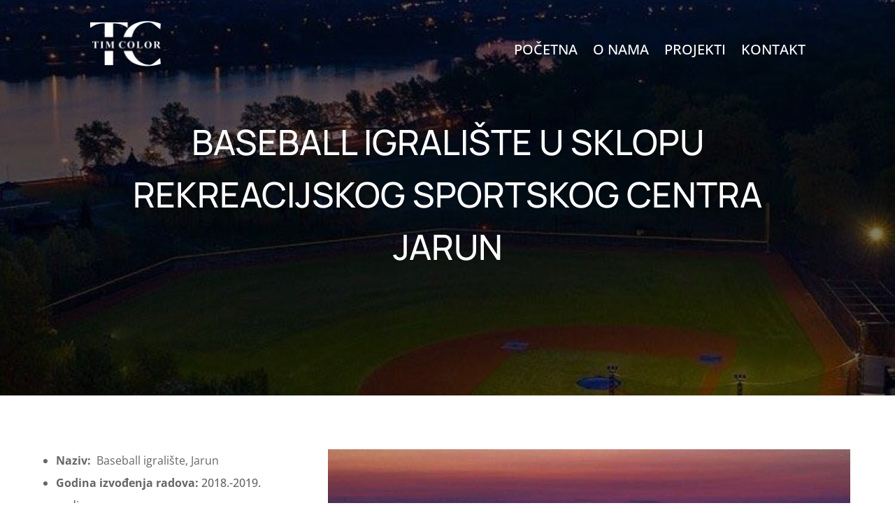

--- FILE ---
content_type: text/css
request_url: https://tim-color.hr/wp-content/et-cache/29296/et-core-unified-tb-28828-tb-28914-deferred-29296.min.css?ver=1767781520
body_size: -67
content:
.et_pb_section_1_tb_footer.et_pb_section{padding-top:0px;padding-bottom:0px}.et_pb_row_1_tb_footer.et_pb_row{padding-top:10px!important;padding-bottom:10px!important;padding-top:10px;padding-bottom:10px}.et_pb_section_2.et_pb_section{padding-bottom:0px}.et_pb_section_3.et_pb_section{padding-bottom:0px;background-color:#333333!important}.et_pb_row_3.et_pb_row{padding-top:0px!important;padding-right:0px!important;padding-bottom:0px!important;padding-left:0px!important}.et_pb_row_3{width:100%}.et_pb_row_4.et_pb_row{padding-top:0px!important;padding-bottom:0px!important}@media only screen and (min-width:981px){.et_pb_row_3.et_pb_row{padding-top:0px;padding-right:0px;padding-bottom:0px;padding-left:0px}.et_pb_row_4.et_pb_row{padding-top:0px;padding-bottom:0px}}@media only screen and (max-width:980px){.et_pb_section_3.et_pb_section,.et_pb_section_4.et_pb_section,.et_pb_section_5.et_pb_section{padding-top:50px;padding-right:0px;padding-bottom:50px;padding-left:0px}}

--- FILE ---
content_type: text/css
request_url: https://tim-color.hr/wp-content/uploads/forminator/css/style-28873.css?ver=1703166342
body_size: 2563
content:
#forminator-module-28873:not(.select2-dropdown) {
		padding-top: 0;
		padding-right: 0;
		padding-bottom: 0;
		padding-left: 0;
	}


	#forminator-module-28873 {
		border-width: 0;
		border-style: none;
		border-radius: 0;
		-moz-border-radius: 0;
		-webkit-border-radius: 0;
	}


	#forminator-module-28873 {
					border-color: rgba(0,0,0,0);
							background-color: rgba(0,0,0,0);
			}

#forminator-module-28873 .forminator-pagination-footer .forminator-button-paypal {
			flex: 1;
	}
#forminator-module-28873 .forminator-button-paypal > .paypal-buttons {
		}
	.forminator-ui#forminator-module-28873.forminator-design--default .forminator-response-message,
	.forminator-ui#forminator-module-28873.forminator-design--default .forminator-response-message p {
		font-size: 15px;
		font-family: inherit;
		font-weight: 400;
	}


	.forminator-ui#forminator-module-28873.forminator-design--default .forminator-response-message.forminator-error {
					background-color: #F9E4E8;
							box-shadow: inset 2px 0 0 0 #E04562;
			-moz-box-shadow: inset 2px 0 0 0 #E04562;
			-webkit-box-shadow: inset 2px 0 0 0 #E04562;
			}

	.forminator-ui#forminator-module-28873.forminator-design--default .forminator-response-message.forminator-error:hover,
	.forminator-ui#forminator-module-28873.forminator-design--default .forminator-response-message.forminator-error:focus,
	.forminator-ui#forminator-module-28873.forminator-design--default .forminator-response-message.forminator-error:active {
					box-shadow: inset 2px 0 0 0 #E04562;
			-moz-box-shadow: inset 2px 0 0 0 #E04562;
			-webkit-box-shadow: inset 2px 0 0 0 #E04562;
			}

	.forminator-ui#forminator-module-28873.forminator-design--default .forminator-response-message.forminator-error,
	.forminator-ui#forminator-module-28873.forminator-design--default .forminator-response-message.forminator-error p {
					color: #333333;
			}


	.forminator-ui#forminator-module-28873.forminator-design--default .forminator-response-message.forminator-success {
					background-color: #BCEEE6;
							box-shadow: inset 2px 0 0 0 #1ABCA1;
			-moz-box-shadow: inset 2px 0 0 0 #1ABCA1;
			-webkit-box-shadow: inset 2px 0 0 0 #1ABCA1;
			}

	.forminator-ui#forminator-module-28873.forminator-design--default .forminator-response-message.forminator-success:hover,
	.forminator-ui#forminator-module-28873.forminator-design--default .forminator-response-message.forminator-success:focus,
	.forminator-ui#forminator-module-28873.forminator-design--default .forminator-response-message.forminator-success:active {
					box-shadow: inset 2px 0 0 0 #1ABCA1;
			-moz-box-shadow: inset 2px 0 0 0 #1ABCA1;
			-webkit-box-shadow: inset 2px 0 0 0 #1ABCA1;
			}

	.forminator-ui#forminator-module-28873.forminator-design--default .forminator-response-message.forminator-success,
	.forminator-ui#forminator-module-28873.forminator-design--default .forminator-response-message.forminator-success p {
					color: #333333;
			}


	.forminator-ui#forminator-module-28873.forminator-design--default .forminator-response-message.forminator-loading {
					background-color: #F8F8F8;
			}

	.forminator-ui#forminator-module-28873.forminator-design--default .forminator-response-message.forminator-loading,
	.forminator-ui#forminator-module-28873.forminator-design--default .forminator-response-message.forminator-loading p {
					color: #666666;
			}


	.forminator-ui#forminator-module-28873.forminator-design--default .forminator-title {
		font-size: 45px;
		font-family: inherit;
		font-weight: 400;
		text-align: left;
	}

	.forminator-ui#forminator-module-28873.forminator-design--default .forminator-subtitle {
		font-size: 18px;
		font-family: inherit;
		font-weight: 400;
		text-align: left;
	}


	.forminator-ui#forminator-module-28873.forminator-design--default .forminator-title {
					color: #333333;
			}

	.forminator-ui#forminator-module-28873.forminator-design--default .forminator-subtitle {
					color: #333333;
			}


	.forminator-ui#forminator-module-28873.forminator-design--default .forminator-label {
		font-size: 12px;
		font-family: inherit;
		font-weight: 700;
	}


	.forminator-ui#forminator-module-28873.forminator-design--default .forminator-label {
					color: #777771;
			}

	.forminator-ui#forminator-module-28873.forminator-design--default .forminator-label .forminator-required {
					color: #E04562;
			}


	.forminator-ui#forminator-module-28873.forminator-design--default .forminator-description-password {
		display: block;
	}

	.forminator-ui#forminator-module-28873.forminator-design--default .forminator-description,
	.forminator-ui#forminator-module-28873.forminator-design--default .forminator-description p {
		font-size: 12px;
		font-family: inherit;
		font-weight: 400;
	}

	.forminator-ui#forminator-module-28873.forminator-design--default .forminator-description a,
	.forminator-ui#forminator-module-28873.forminator-design--default .forminator-description a:hover,
	.forminator-ui#forminator-module-28873.forminator-design--default .forminator-description a:focus,
	.forminator-ui#forminator-module-28873.forminator-design--default .forminator-description a:active {
		box-shadow: none;
		text-decoration: none;
	}

	.forminator-ui#forminator-module-28873.forminator-design--default .forminator-description p {
		margin: 0;
		padding: 0;
		border: 0;
	}


	.forminator-ui#forminator-module-28873.forminator-design--default .forminator-description,
	.forminator-ui#forminator-module-28873.forminator-design--default .forminator-description p {
					color: #777771;
			}

	.forminator-ui#forminator-module-28873.forminator-design--default .forminator-description a {
		color: #17A8E3;
	}

	.forminator-ui#forminator-module-28873.forminator-design--default .forminator-description a:hover {
		color: #008FCA;
	}

	.forminator-ui#forminator-module-28873.forminator-design--default .forminator-description a:active {
		color: #008FCA;
	}


	.forminator-ui#forminator-module-28873.forminator-design--default .forminator-error-message {
		font-size: 12px;
		font-family: inherit;
		font-weight: 500;
	}


	.forminator-ui#forminator-module-28873.forminator-design--default .forminator-error-message {
					background-color: #F9E4E8;
							color: #E04562;
			}


	.forminator-ui#forminator-module-28873.forminator-design--default .forminator-input,
	.forminator-ui#forminator-module-28873.forminator-design--default .forminator-input input {
		font-size: 16px;
		font-family: inherit;
		font-weight: 400;
	}


	.forminator-ui#forminator-module-28873.forminator-design--default .forminator-input {
					border-color: #777771;
							background-color: #EDEDED;
							color: #000000;
			}

	.forminator-ui#forminator-module-28873.forminator-design--default .forminator-input.forminator-calculation:disabled {
					-webkit-text-fill-color: #000000;
				opacity: 1;
	}

	.forminator-ui#forminator-module-28873.forminator-design--default .forminator-input:hover {
					color: #000000;
			}

	.forminator-ui#forminator-module-28873.forminator-design--default .forminator-input:focus,
	.forminator-ui#forminator-module-28873.forminator-design--default .forminator-input:active {
					color: #000000;
			}

	.forminator-ui#forminator-module-28873.forminator-design--default .forminator-input input,
	.forminator-ui#forminator-module-28873.forminator-design--default .forminator-input input:hover,
	.forminator-ui#forminator-module-28873.forminator-design--default .forminator-input input:focus,
	.forminator-ui#forminator-module-28873.forminator-design--default .forminator-input input:active {
					color: #000000;
			}

	.forminator-ui#forminator-module-28873.forminator-design--default .forminator-input::placeholder {
					color: #888888;
			}

	.forminator-ui#forminator-module-28873.forminator-design--default .forminator-input:-moz-placeholder {
					color: #888888;
			}

	.forminator-ui#forminator-module-28873.forminator-design--default .forminator-input::-moz-placeholder {
					color: #888888;
			}

	.forminator-ui#forminator-module-28873.forminator-design--default .forminator-input:-ms-input-placeholder {
					color: #888888;
			}

	.forminator-ui#forminator-module-28873.forminator-design--default .forminator-input::-webkit-input-placeholder {
					color: #888888;
			}

	.forminator-ui#forminator-module-28873.forminator-design--default .forminator-is_hover .forminator-input {
					border-color: #ffffff;
							background-color: #E6E6E6;
			}

	.forminator-ui#forminator-module-28873.forminator-design--default .forminator-is_active .forminator-input {
					border-color: #ffffff;
							background-color: #E6E6E6;
			}

	.forminator-ui#forminator-module-28873.forminator-design--default .forminator-has_error .forminator-input {
					border-color: #E04562;
			}

	.forminator-ui#forminator-module-28873.forminator-design--default .forminator-input-with-icon [class*="forminator-icon-"] {
					color: #777771;
			}

	.forminator-ui#forminator-module-28873.forminator-design--default .forminator-input-with-icon:hover [class*="forminator-icon-"],
					color: #777771;
			}

	.forminator-ui#forminator-module-28873.forminator-design--default .forminator-is_active .forminator-input-with-icon [class*="forminator-icon-"],
					color: #777771;
			}

	.forminator-ui#forminator-module-28873.forminator-design--default .forminator-is_active .forminator-input-with-icon [class*="forminator-icon-"] {
					border-color: #ffffff;
			}


	.forminator-ui#forminator-module-28873.forminator-design--default .forminator-suffix {
		font-size: 16px;
		font-family: inherit;
		font-weight: 500;
	}


	.forminator-ui#forminator-module-28873.forminator-design--default .forminator-suffix {
					color: #000000;
			}


	.forminator-ui#forminator-module-28873.forminator-design--default .forminator-prefix {
		font-size: 16px;
		font-family: inherit;
		font-weight: 500;
	}


	.forminator-ui#forminator-module-28873.forminator-design--default .forminator-prefix {
					color: #000000;
			}


	.forminator-ui#forminator-module-28873.forminator-design--default .forminator-textarea {
		font-size: 16px;
		font-family: inherit;
		font-weight: 400;
	}


	.forminator-ui#forminator-module-28873.forminator-design--default .forminator-textarea {
					border-color: #777771;
							background-color: #EDEDED;
							color: #000000;
			}

	.forminator-ui#forminator-module-28873.forminator-design--default .forminator-textarea:hover {
					color: #000000;
			}

	.forminator-ui#forminator-module-28873.forminator-design--default .forminator-textarea:focus,
	.forminator-ui#forminator-module-28873.forminator-design--default .forminator-textarea:active {
					color: #000000;
			}

	.forminator-ui#forminator-module-28873.forminator-design--default .forminator-is_hover .forminator-textarea {
					border-color: #ffffff;
							background-color: #E6E6E6;
			}

	.forminator-ui#forminator-module-28873.forminator-design--default .forminator-is_active .forminator-textarea {
					border-color: #ffffff;
							background-color: #E6E6E6;
			}

	.forminator-ui#forminator-module-28873.forminator-design--default .forminator-has_error .forminator-textarea {
					border-color: #E04562;
			}

	.forminator-ui#forminator-module-28873.forminator-design--default .forminator-textarea::placeholder {
					color: #888888;
			}

	.forminator-ui#forminator-module-28873.forminator-design--default .forminator-textarea:-moz-placeholder {
					color: #888888;
			}

	.forminator-ui#forminator-module-28873.forminator-design--default .forminator-textarea::-moz-placeholder {
					color: #888888;
			}

	.forminator-ui#forminator-module-28873.forminator-design--default .forminator-textarea:-ms-input-placeholder {
					color: #888888;
			}

	.forminator-ui#forminator-module-28873.forminator-design--default .forminator-textarea::-webkit-input-placeholder {
					color: #888888;
			}


	.forminator-ui#forminator-module-28873.forminator-design--default .forminator-radio {
		font-size: 14px;
		font-family: inherit;
		font-weight: 400;
	}


	.forminator-ui#forminator-module-28873.forminator-design--default .forminator-radio {
					color: #000000;
			}

	.forminator-ui#forminator-module-28873.forminator-design--default .forminator-radio .forminator-radio-bullet {
					border-color: #777771;
							background-color: #EDEDED;
			}

	.forminator-ui#forminator-module-28873.forminator-design--default .forminator-radio .forminator-radio-image {
					border-color: #777771;
							background-color: #EDEDED;
			}

	.forminator-ui#forminator-module-28873.forminator-design--default .forminator-radio .forminator-radio-bullet:before {
					background-color: #17A8E3;
			}

	.forminator-ui#forminator-module-28873.forminator-design--default .forminator-radio input:checked + .forminator-radio-bullet {
					border-color: #17A8E3;
							background-color: #EDEDED;
			}

	.forminator-ui#forminator-module-28873.forminator-design--default .forminator-radio:hover .forminator-radio-image,
	.forminator-ui#forminator-module-28873.forminator-design--default .forminator-radio input:checked ~ .forminator-radio-image {
					border-color: #17A8E3;
							background-color: #E1F6FF;
			}

	.forminator-ui#forminator-module-28873.forminator-design--default .forminator-has_error .forminator-radio .forminator-radio-bullet {
					border-color: #E04562;
			}


	.forminator-ui#forminator-module-28873.forminator-design--default .forminator-checkbox,
	.forminator-ui#forminator-module-28873.forminator-design--default .forminator-checkbox__label,
	.forminator-ui#forminator-module-28873.forminator-design--default .forminator-checkbox__label p {
		font-size: 14px;
		font-family: inherit;
		font-weight: 400;
	}


	.forminator-ui#forminator-module-28873.forminator-design--default .forminator-checkbox,
	.forminator-ui#forminator-module-28873.forminator-design--default .forminator-checkbox__label,
	.forminator-ui#forminator-module-28873.forminator-design--default .forminator-checkbox__label p {
					color: #000000;
			}

	.forminator-ui#forminator-module-28873.forminator-design--default .forminator-checkbox .forminator-checkbox-box {
					border-color: #777771;
							background-color: #EDEDED;
							color: #17A8E3;
			}

	.forminator-ui#forminator-module-28873.forminator-design--default .forminator-checkbox .forminator-checkbox-image {
					border-color: #777771;
							background-color: #EDEDED;
			}

	.forminator-ui#forminator-module-28873.forminator-design--default .forminator-checkbox input:checked + .forminator-checkbox-box {
					border-color: #17A8E3;
							background-color: #EDEDED;
			}

	.forminator-ui#forminator-module-28873.forminator-design--default .forminator-checkbox:hover .forminator-checkbox-image,
	.forminator-ui#forminator-module-28873.forminator-design--default .forminator-checkbox input:checked ~ .forminator-checkbox-image {
					border-color: #17A8E3;
							background-color: #E1F6FF;
			}

	.forminator-ui#forminator-module-28873.forminator-design--default .forminator-has_error .forminator-checkbox .forminator-checkbox-box {
					border-color: #E04562;
			}

	@media screen and ( max-width: 782px ) {
		.forminator-ui#forminator-module-28873.forminator-design--default .forminator-checkbox:hover .forminator-checkbox-image {
							border-color: #777771;
										background-color: #EDEDED;
					}
	}


	.forminator-ui#forminator-module-28873.forminator-design--default select.forminator-select2 + .forminator-select .selection .select2-selection--single[role="combobox"] .select2-selection__rendered {
		font-size: 16px;
		line-height: 22px;
		font-weight: 400;
	}


	.forminator-ui#forminator-module-28873.forminator-design--default .forminator-select2 + .forminator-select .selection .select2-selection--single[role="combobox"] {
					border-color: #777771;
							background-color: #EDEDED;
			}

	.forminator-ui#forminator-module-28873.forminator-design--default .forminator-select2 + .forminator-select .selection .select2-selection--single[role="combobox"] .select2-selection__rendered {
					color: #000000;
			}

	.forminator-ui#forminator-module-28873.forminator-design--default .forminator-select2 + .forminator-select .selection .select2-selection--single[role="combobox"] .select2-selection__arrow {
					color: #777771;
			}

	.forminator-ui#forminator-module-28873.forminator-design--default .forminator-select2 + .forminator-select .selection .select2-selection--single[role="combobox"]:hover {
					border-color: #17A8E3;
							background-color: #E6E6E6;
			}

	.forminator-ui#forminator-module-28873.forminator-design--default .forminator-select2 + .forminator-select .selection .select2-selection--single[role="combobox"]:hover .select2-selection__rendered {
					color: #000000;
			}

	.forminator-ui#forminator-module-28873.forminator-design--default .forminator-select2 + .forminator-select .selection .select2-selection--single[role="combobox"]:hover .select2-selection__arrow {
					color: #17A8E3;
			}

	.forminator-ui#forminator-module-28873.forminator-design--default .forminator-select2 + .forminator-select.select2-container--open .selection .select2-selection--single[role="combobox"] {
					border-color: #17A8E3;
							background-color: #E6E6E6;
			}

	.forminator-ui#forminator-module-28873.forminator-design--default .forminator-select2 + .forminator-select.select2-container--open .selection .select2-selection--single[role="combobox"] .select2-selection__rendered {
					color: #000000;
			}

	.forminator-ui#forminator-module-28873.forminator-design--default .forminator-select2 + .forminator-select.select2-container--open .selection .select2-selection--single[role="combobox"] .select2-selection__arrow {
					color: #17A8E3;
			}

	.forminator-ui#forminator-module-28873.forminator-design--default .forminator-field.forminator-has_error .forminator-select2 + .forminator-select .selection .select2-selection--single[role="combobox"] {
					border-color: #E04562;
			}


	.forminator-select-dropdown-container--open .forminator-custom-form-28873.forminator-dropdown--default .select2-search input {
		font-size: 16px;
		font-weight: 400;
	}

	.forminator-select-dropdown-container--open .forminator-custom-form-28873.forminator-dropdown--default .select2-results .select2-results__options .select2-results__option {
		font-size: 16px;
		font-weight: 400;
	}


	.forminator-select-dropdown-container--open .forminator-custom-form-28873.forminator-dropdown--default {
					border-color: #17A8E3;
							background-color: #E6E6E6;
			}

	.forminator-select-dropdown-container--open .forminator-custom-form-28873.forminator-dropdown--default .select2-results .select2-results__options .select2-results__option {
					color: #777771;
			}

	.forminator-select-dropdown-container--open .forminator-custom-form-28873.forminator-dropdown--default .select2-results .select2-results__options .select2-results__option:not(.select2-results__option--selected).select2-results__option--highlighted {
					background-color: #DDDDDD;
							color: #000000;
			}

	.forminator-select-dropdown-container--open .forminator-custom-form-28873.forminator-dropdown--default .select2-results .select2-results__options .select2-results__option.select2-results__option--selected {
					background-color: #17A8E3;
							color: #FFFFFF;
			}

	.forminator-select-dropdown-container--open .forminator-custom-form-28873.forminator-dropdown--default .select2-search input,
	.forminator-select-dropdown-container--open .forminator-custom-form-28873.forminator-dropdown--default .select2-search input:focus,
	.forminator-select-dropdown-container--open .forminator-custom-form-28873.forminator-dropdown--default .select2-search input:hover {
					border-color: #17A8E3;
							background-color: #FFFFFF;
							color: #000000;
			}


	.forminator-ui#forminator-module-28873.forminator-design--default .forminator-multiselect .forminator-option {
		font-size: 16px;
		font-family: inherit;
		font-weight: 400;
	}


	.forminator-ui#forminator-module-28873.forminator-design--default .forminator-multiselect {
					border-color: #777771;
							background-color: #E6E6E6;
			}

	.forminator-ui#forminator-module-28873.forminator-design--default .forminator-has_error .forminator-multiselect {
					border-color: #E04562;
			}

	.forminator-ui#forminator-module-28873.forminator-design--default .forminator-multiselect .forminator-option {
					color: #777771;
			}

	.forminator-ui#forminator-module-28873.forminator-design--default .forminator-multiselect .forminator-option:hover {
					background-color: #DDDDDD;
							color: #000000;
			}

	.forminator-ui#forminator-module-28873.forminator-design--default .forminator-multiselect .forminator-option.forminator-is_checked {
					background-color: #17A8E3;
							color: #FFFFFF;
			}


	.forminator-custom-form-28873.forminator-calendar--default {
		font-family: inherit;
	}


	.forminator-custom-form-28873.forminator-calendar--default:before {
					border-color: #17A8E3;
							background-color: #E6E6E6;
			}

	.forminator-custom-form-28873.forminator-calendar--default .ui-datepicker-header .ui-corner-all {
					background-color: #17A8E3;
							color: #FFFFFF;
			}

	.forminator-custom-form-28873.forminator-calendar--default .ui-datepicker-header .ui-datepicker-title select {
					border-color: #BBBBBB;
							background-color: #FFFFFF;
							color: #777771;
			}

	.forminator-custom-form-28873.forminator-calendar--default .ui-datepicker-calendar thead th {
					color: #333333;
			}

	.forminator-custom-form-28873.forminator-calendar--default .ui-datepicker-calendar tbody td a.ui-state-default,
	.forminator-custom-form-28873.forminator-calendar--default .ui-datepicker-calendar tbody td.ui-state-disabled span {
					border-color: #E6E6E6;
							background-color: #E6E6E6;
							color: #777771;
			}

	.forminator-custom-form-28873.forminator-calendar--default .ui-datepicker-calendar tbody td a.ui-state-default:hover,
	.forminator-custom-form-28873.forminator-calendar--default .ui-datepicker-calendar tbody td a.ui-state-default.ui-state-hover {
					border-color: #DDDDDD;
							background-color: #DDDDDD;
							color: #777771;
			}

	.forminator-custom-form-28873.forminator-calendar--default .ui-datepicker-calendar tbody td a.ui-state-default:active,
	.forminator-custom-form-28873.forminator-calendar--default .ui-datepicker-calendar tbody td a.ui-state-default.ui-state-active {
					border-color: #17A8E3;
							background-color: #17A8E3;
							color: #FFFFFF;
			}

	.forminator-custom-form-28873.forminator-calendar--default .ui-datepicker-calendar tbody td a.ui-state-default.ui-state-highlight {
					border-color: #17A8E3;
							background-color: #C8DEE7;
							color: #17A8E3;
			}

	.forminator-custom-form-28873.forminator-calendar--default .ui-datepicker-calendar tbody td a.ui-state-default.ui-state-highlight:active,
	.forminator-custom-form-28873.forminator-calendar--default .ui-datepicker-calendar tbody td a.ui-state-default.ui-state-highlight.ui-state-active {
					border-color: #17A8E3;
							background-color: #17A8E3;
							color: #FFFFFF;
			}


	.forminator-ui#forminator-module-28873.forminator-design--default .forminator-button-upload {
		font-size: 14px;
		font-family: inherit;
		font-weight: 500;
	}

	.forminator-ui#forminator-module-28873.forminator-design--default .forminator-file-upload > span {
		font-size: 12px;
		font-family: inherit;
		font-weight: 500;
	}


	.forminator-ui#forminator-module-28873.forminator-design--default .forminator-button-upload {
					background-color: #1ABCA1;
							color: #FFFFFF;
			}

	.forminator-ui#forminator-module-28873.forminator-design--default .forminator-button-upload:hover {
					background-color: #159C85;
							color: #FFFFFF;
			}

	.forminator-ui#forminator-module-28873.forminator-design--default .forminator-button-upload:active {
					background-color: #159C85;
							color: #FFFFFF;
			}

	.forminator-ui#forminator-module-28873.forminator-design--default .forminator-file-upload > span {
					color: #777771;
			}

	.forminator-ui#forminator-module-28873.forminator-design--default .forminator-button-delete {
					background-color: rgba(0,0,0,0);
			}

	.forminator-ui#forminator-module-28873.forminator-design--default .forminator-button-delete:hover {
					background-color: #F9E4E8;
			}

	.forminator-ui#forminator-module-28873.forminator-design--default .forminator-button-delete:active {
					background-color: #F9E4E8;
			}

	.forminator-ui#forminator-module-28873.forminator-design--default .forminator-button-delete [class*="forminator-icon-"] {
					color: #E04562;
			}

	.forminator-ui#forminator-module-28873.forminator-design--default .forminator-button-delete:hover [class*="forminator-icon-"] {
					color: #E04562;
			}

	.forminator-ui#forminator-module-28873.forminator-design--default .forminator-button-delete:active [class*="forminator-icon-"] {
					color: #E04562;
			}


	/*
	====================
	MU Panel Font Styles
	====================
	*/

	/* STATE: Default */

	.forminator-ui#forminator-module-28873.forminator-design--default .forminator-multi-upload .forminator-multi-upload-message p {
		font-size: 13px;
		line-height: 1.7;
		font-weight: 400;
	}

	.forminator-ui#forminator-module-28873.forminator-design--default .forminator-multi-upload .forminator-multi-upload-message p a,
	.forminator-ui#forminator-module-28873.forminator-design--default .forminator-multi-upload .forminator-multi-upload-message p a:visited,
	.forminator-ui#forminator-module-28873.forminator-design--default .forminator-multi-upload .forminator-multi-upload-message p a:hover,
	.forminator-ui#forminator-module-28873.forminator-design--default .forminator-multi-upload .forminator-multi-upload-message p a:focus {
		font-weight: 700;
		text-decoration: underline;
	}

	/*
	====================
	MU File Font Styles
	====================
	*/

	/* STATE: Default */

	.forminator-ui#forminator-module-28873.forminator-design--default .forminator-uploaded-file .forminator-uploaded-file--title {
		font-size: 13px;
		line-height: 1.3;
		font-weight: 700;
	}

	.forminator-ui#forminator-module-28873.forminator-design--default .forminator-uploaded-file .forminator-uploaded-file--size {
		font-size: 12px;
		line-height: 1.4em;
		font-weight: 700;
	}


	/*
	====================
	MU Panel Color Styles
	====================
	*/

	/* STATE: Default */

	.forminator-ui#forminator-module-28873.forminator-design--default .forminator-multi-upload {
		cursor: pointer;
					border-color: #777771;
							background-color: #EDEDED;
							color: #777771;
			}

	.forminator-ui#forminator-module-28873.forminator-design--default .forminator-multi-upload .forminator-multi-upload-message p {
					color: #666666;
			}

	.forminator-ui#forminator-module-28873.forminator-design--default .forminator-multi-upload .forminator-multi-upload-message p a,
	.forminator-ui#forminator-module-28873.forminator-design--default .forminator-multi-upload .forminator-multi-upload-message p a:visited,
	.forminator-ui#forminator-module-28873.forminator-design--default .forminator-multi-upload .forminator-multi-upload-message p a:hover,
	.forminator-ui#forminator-module-28873.forminator-design--default .forminator-multi-upload .forminator-multi-upload-message p a:focus {
					color: #17A8E3;
			}

	/* STATE: Hover */

	.forminator-ui#forminator-module-28873.forminator-design--default .forminator-multi-upload:hover {
					border-color: #17A8E3;
							background-color: #E6E6E6;
							color: #777771;
			}

	/* STATE: Drag Over */

	.forminator-ui#forminator-module-28873.forminator-design--default .forminator-multi-upload.forminator-dragover {
					border-color: #17A8E3;
							background-color: #E1F6FF;
							color: #17A8E3;
			}

	/* STATE: Error */

	.forminator-ui#forminator-module-28873.forminator-design--default .forminator-has_error .forminator-multi-upload {
					border-color: #E04562;
							background-color: #EDEDED;
							color: #777771;
			}

	/*
	====================
	MU File Color Styles
	====================
	*/

	/* STATE: Default */

	.forminator-ui#forminator-module-28873.forminator-design--default .forminator-uploaded-file .forminator-uploaded-file--preview {
					border-color: #777771;
							background-color: #FFFFFF;
			}

	.forminator-ui#forminator-module-28873.forminator-design--default .forminator-uploaded-file .forminator-uploaded-file--preview [class*="forminator-icon-"] {
					color: #777771;
			}

	.forminator-ui#forminator-module-28873.forminator-design--default .forminator-uploaded-file .forminator-uploaded-file--title {
					color: #333333;
			}

	.forminator-ui#forminator-module-28873.forminator-design--default .forminator-uploaded-file .forminator-uploaded-file--size {
					color: #888888;
			}

	.forminator-ui#forminator-module-28873.forminator-design--default .forminator-uploaded-file .forminator-uploaded-file--size [class*="forminator-icon-"] {
					color: #888888;
			}

	/* Error */

	.forminator-ui#forminator-module-28873.forminator-design--default .forminator-uploaded-file.forminator-has_error .forminator-uploaded-file--image,
	.forminator-ui#forminator-module-28873.forminator-design--default .forminator-uploaded-file.forminator-has_error .forminator-uploaded-file--preview {
					border-color: #E04562;
							background-color: #FFFFFF;
			}

	.forminator-ui#forminator-module-28873.forminator-design--default .forminator-uploaded-file.forminator-has_error .forminator-uploaded-file--preview [class*="forminator-icon-"] {
					color: #777771;
			}

	.forminator-ui#forminator-module-28873.forminator-design--default .forminator-uploaded-file.forminator-has_error .forminator-uploaded-file--size [class*="forminator-icon-"] {
					color: #E04562;
			}


	/*
	====================
	Signature Font Styles
	====================
	*/

	/* STATE: Default */

	.forminator-ui#forminator-module-28873.forminator-design--default .forminator-signature .forminator-signature--placeholder {
		font-size: 16px;
		font-weight: 400;
	}


	/*
	====================
	Signature Colors
	====================
	*/

	/* STATE: Default */

	.forminator-ui#forminator-module-28873.forminator-design--default .forminator-signature {
					border-color: #777771;
							background-color: #EDEDED !important;
			}

	.forminator-ui#forminator-module-28873.forminator-design--default .forminator-signature .forminator-signature--placeholder {
					color: #888888;
			}

	/* STATE: Hover */

	.forminator-ui#forminator-module-28873.forminator-design--default .forminator-field-signature.forminator-is_hover .forminator-signature {
					border-color: #17A8E3;
							background-color: #E6E6E6 !important;
			}

	/* STATE: Error */

	.forminator-ui#forminator-module-28873.forminator-design--default .forminator-field-signature.forminator-has_error .forminator-signature {
					border-color: #E04562;
			}


	.forminator-ui#forminator-module-28873.forminator-design--default .forminator-button-submit {
		font-size: 14px;
		font-family: inherit;
		font-weight: 500;
	}


	.forminator-ui#forminator-module-28873.forminator-design--default .forminator-button-submit {
					background-color: #17A8E3;
							color: #FFFFFF;
			}

	.forminator-ui#forminator-module-28873.forminator-design--default .forminator-button-submit:hover {
					background-color: #008FCA;
							color: #FFFFFF;
			}

	.forminator-ui#forminator-module-28873.forminator-design--default .forminator-button-submit:active {
					background-color: #008FCA;
							color: #FFFFFF;
			}


	.forminator-ui#forminator-module-28873.forminator-design--default .forminator-pagination-steps .forminator-step .forminator-step-label {
		font-size: 12px;
		font-family: inherit;
		font-weight: 500;
	}


	.forminator-ui#forminator-module-28873.forminator-design--default .forminator-pagination-steps .forminator-break {
					background-color: #777771;
			}

	.forminator-ui#forminator-module-28873.forminator-design--default .forminator-pagination-steps .forminator-break:before {
					background-color: #17A8E3;
			}

	.forminator-ui#forminator-module-28873.forminator-design--default .forminator-pagination-steps .forminator-step .forminator-step-label {
					color: #17A8E3;
			}

	.forminator-ui#forminator-module-28873.forminator-design--default .forminator-pagination-steps .forminator-step .forminator-step-dot {
					border-color: #777771;
							background-color: #17A8E3;
			}

	.forminator-ui#forminator-module-28873.forminator-design--default .forminator-pagination-steps .forminator-step.forminator-current ~ .forminator-step .forminator-step-label {
					color: #777771;
			}

	.forminator-ui#forminator-module-28873.forminator-design--default .forminator-pagination-steps .forminator-step.forminator-current ~ .forminator-step .forminator-step-dot {
					border-color: #777771;
							background-color: #777771;
			}


	.forminator-ui#forminator-module-28873.forminator-design--default .forminator-pagination-progress .forminator-progress-label {
		font-size: 12px;
		font-family: inherit;
		font-weight: 500;
	}


	.forminator-ui#forminator-module-28873.forminator-design--default .forminator-pagination-progress .forminator-progress-label {
					color: #777771;
			}

	.forminator-ui#forminator-module-28873.forminator-design--default .forminator-pagination-progress .forminator-progress-bar {
					background-color: #E6E6E6;
			}

	.forminator-ui#forminator-module-28873.forminator-design--default .forminator-pagination-progress .forminator-progress-bar span {
					background-color: #17A8E3;
			}


	.forminator-ui#forminator-module-28873.forminator-design--default .forminator-button-back {
		font-size: 14px;
		font-family: inherit;
		font-weight: 500;
	}


	.forminator-ui#forminator-module-28873.forminator-design--default .forminator-button-back {
					background-color: #1ABCA1;
							color: #FFFFFF;
			}

	.forminator-ui#forminator-module-28873.forminator-design--default .forminator-button-back:hover {
					background-color: #159C85;
							color: #FFFFFF;
			}

	.forminator-ui#forminator-module-28873.forminator-design--default .forminator-button-back:active {
					background-color: #159C85;
							color: #FFFFFF;
			}


	.forminator-ui#forminator-module-28873.forminator-design--default .forminator-button-next {
		font-size: 14px;
		font-family: inherit;
		font-weight: 500;
	}


	.forminator-ui#forminator-module-28873.forminator-design--default .forminator-button-next {
					background-color: #1ABCA1;
							color: #FFFFFF;
			}

	.forminator-ui#forminator-module-28873.forminator-design--default .forminator-button-next:hover {
					background-color: #159C85;
							color: #FFFFFF;
			}

	.forminator-ui#forminator-module-28873.forminator-design--default .forminator-button-next:active {
					background-color: #159C85;
							color: #FFFFFF;
			}


	.forminator-ui#forminator-module-28873.forminator-design--default .forminator-repeater-field {
					background: rgba(248, 248, 248, 0.5);
							box-shadow: inset 5px 0px 0px rgba(221, 221, 221, 0.5);
			}

	.forminator-ui#forminator-module-28873.forminator-design--default .forminator-repeater-field .forminator-grouped-fields {
					border-bottom: 1px solid rgba(170, 170, 170, 0.5);
			}


.forminator-ui#forminator-module-28873.forminator-design--default .forminator-repeater-field .forminator-grouped-fields:last-child {
	border-bottom: unset;
}    
	.forminator-ui#forminator-module-28873.forminator-design--default .forminator-repeater-action-link,
	.forminator-ui#forminator-module-28873.forminator-design--default .forminator-repeater-action-button {
		font-size: 12px;
		font-family: inherit;
		font-weight: 500;
	}

	.forminator-ui#forminator-module-28873.forminator-design--default .forminator-repeater-action-icon {
		font-size: 18px;
	}


	.forminator-ui#forminator-module-28873.forminator-design--default .forminator-repeater-action-link {
					color: #17A8E3;
			}

	.forminator-ui#forminator-module-28873.forminator-design--default .forminator-repeater-action-link:hover {
					color: #289DCC;
			}

	.forminator-ui#forminator-module-28873.forminator-design--default .forminator-repeater-action-link:active,
	.forminator-ui#forminator-module-28873.forminator-design--default .forminator-repeater-action-link:focus {
					color: #289DCC;
			}


	.forminator-ui#forminator-module-28873.forminator-design--default .forminator-repeater-action-icon {
					color: #888888;
			}

	.forminator-ui#forminator-module-28873.forminator-design--default .forminator-repeater-action-icon:hover {
					color: #666;
			}

	.forminator-ui#forminator-module-28873.forminator-design--default .forminator-repeater-action-icon:active {
					color: #666;
			}


	.forminator-ui#forminator-module-28873.forminator-design--default .forminator-repeater-action-button {
					background-color: #F8F8F8;
							color: #666666;
							border: 1px solid #AAAAAA;
			}

	.forminator-ui#forminator-module-28873.forminator-design--default .forminator-repeater-action-button:hover {
					background-color: #F1F1F1;
							color: #666666;
							border: 1px solid #AAAAAA;
			}

	.forminator-ui#forminator-module-28873.forminator-design--default .forminator-repeater-action-button:active {
					background-color: #EEEEEE;
							color: #333333;
							border: 1px solid #888888;
			}

	.forminator-ui#forminator-module-28873.forminator-design--default .forminator-repeater-action-button:disabled {
		background-color: transparent;
		color: #AAAAAA;
		border: 1px solid rgba(31, 31, 31, 0.12);
	}


	.forminator-ui#forminator-module-28873.forminator-design--default .StripeElement {
		padding: 9px;
		border-width: 1px;
		border-style: solid;
					border-color: #777771;
				border-radius: 2px;
					background-color: #EDEDED;
							color: #000000;
				transition: 0.2s ease;
	}

	.forminator-ui#forminator-module-28873.forminator-design--default .StripeElement:hover {
					border-color: #ffffff;
							background-color: #E6E6E6;
			}

	.forminator-ui#forminator-module-28873.forminator-design--default .StripeElement--focus,
	.forminator-ui#forminator-module-28873.forminator-design--default .StripeElement--focus:hover {
					border-color: #ffffff;
							background-color: #E6E6E6;
			}

	.forminator-ui#forminator-module-28873.forminator-design--default .StripeElement--invalid,
	.forminator-ui#forminator-module-28873.forminator-design--default .StripeElement--invalid:hover,
	.forminator-ui#forminator-module-28873.forminator-design--default .StripeElement--focus.StripeElement--invalid {
					border-color: #E04562;
			}